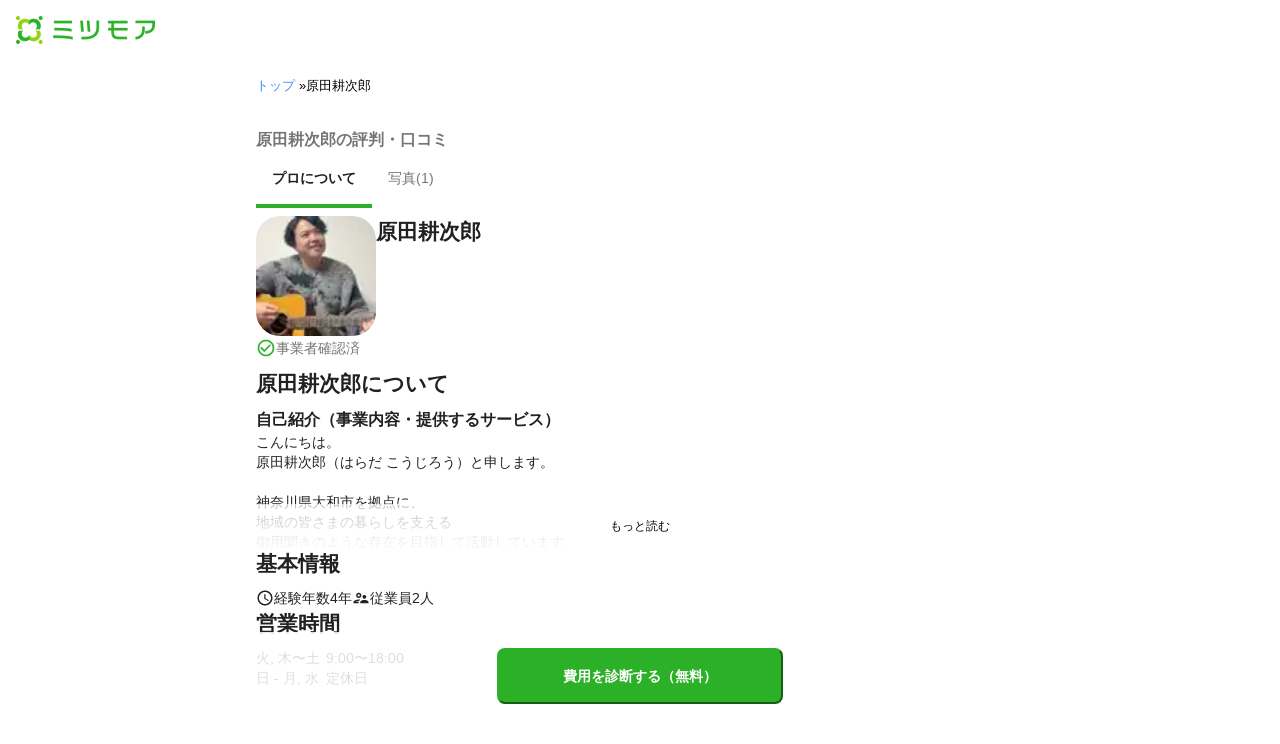

--- FILE ---
content_type: text/html; charset=utf-8
request_url: https://meetsmore.com/p/ZCojl02O81goyiCr
body_size: 21324
content:
<!DOCTYPE html><html lang="ja"><head><meta charSet="utf-8"/><script>
                 window.sentryOnLoad = function () {
                  Sentry.init({
                    debug: false,
                    sendDefaultPii: true,
                    release: "c3f077eec2b70e5e5a21a5b19a543316eddd024d",
                    integrations: [
                      Sentry.browserTracingIntegration(),
                    ],
                    tracePropagationTargets: [
                      "localhost",
                      "staging-meetsmore.com",
                      "meetsmore.com"
                    ],
                    tracesSampler: (samplingContext) => {
                      const sampleRates = {
                        assets: {
                          'resource.script': 0.0001,
                          'resource.css': 0.0001,
                          'resource.img': 0.0001,
                        },
                        domains: {
                          'googletagmanager': 0.01,
                        },
                        firstParty: {
                          production: 0.05,
                          staging: 0.0001,
                        },
                        thirdParty: 0.0001,
                      };

                      const operation = samplingContext.attributes?.['sentry.op'] || 'unknown';
                      const description = samplingContext.attributes?.['span.description'] || '';
                      const domain = samplingContext.attributes?.['span.domain'] || '';

                      if (description.includes('googletagmanager') || domain.includes('googletagmanager')) {
                        return sampleRates.domains['googletagmanager'];
                      }

                      const isProductionDomain = domain === 'meetsmore.com';
                      const isStagingDomain = domain.includes('staging-meetsmore.com');
                      const isFirstPartyDomain = isProductionDomain || isStagingDomain;

                      // Sample static assets
                      if (isFirstPartyDomain && sampleRates.assets[operation]) {
                        return sampleRates.assets[operation];
                      }

                      if (isFirstPartyDomain) {
                        if (isStagingDomain) {
                          return sampleRates.firstParty.staging;
                        }
                        return sampleRates.firstParty.production;
                      }

                      // Third-party requests
                      return sampleRates.thirdParty;
                    },
                    ignoreErrors: [
                      '*ct.pintrest.com*' // 3rd party error from ad partners, ignore
                    ],
                  })
                }
                </script><script src="https://js.sentry-cdn.com/b9f87a91c53d22d24cc9cd3c9637ec3d.min.js" crossorigin="anonymous"></script><meta http-equiv="X-UA-Compatible" content="IE=edge"/><meta name="robots" content="noarchive"/><meta name="viewport" content="width=device-width, initial-scale=1, user-scalable=no, minimum-scale=1"/><meta name="theme-color" content="#8fc320"/><meta name="revision-short-sha" content="&#x27;c3f077eec2b70e5e5a21a5b19a543316eddd024d&#x27;"/><link rel="canonical" href="https://meetsmore.com/p/ZCojl02O81goyiCr"/><link rel="icon" href="https://meetsmore.com/images/icon.png"/><link rel="manifest" href="https://meetsmore.com/manifest.json"/><link rel="apple-touch-icon" href="https://meetsmore.com/images/apple-touch-icon57.png" sizes="57x57"/><link rel="apple-touch-icon" href="https://meetsmore.com/images/apple-touch-icon60.png" sizes="60x60"/><link rel="apple-touch-icon" href="https://meetsmore.com/images/apple-touch-icon72.png" sizes="72x72"/><link rel="apple-touch-icon" href="https://meetsmore.com/images/apple-touch-icon76.png" sizes="76x76"/><link rel="apple-touch-icon" href="https://meetsmore.com/images/apple-touch-icon114.png" sizes="114x114"/><link rel="apple-touch-icon" href="https://meetsmore.com/images/apple-touch-icon120.png" sizes="120x120"/><link rel="apple-touch-icon" href="https://meetsmore.com/images/apple-touch-icon144.png" sizes="144x144"/><link rel="apple-touch-icon" href="https://meetsmore.com/images/apple-touch-icon152.png" sizes="152x152"/><link rel="apple-touch-icon" href="https://meetsmore.com/images/apple-touch-icon167.png" sizes="167x167"/><link rel="apple-touch-icon" href="https://meetsmore.com/images/apple-touch-icon180.png" sizes="180x180"/><link rel="apple-touch-startup-image" sizes="1125x2436" href="https://meetsmore.com/images/splash-1125x2436.png" media="(device-width: 375px) and (device-height: 812px) and (-webkit-device-pixel-ratio: 3)"/><link rel="apple-touch-startup-image" sizes="1242x2208" href="https://meetsmore.com/images/splash-1242x2208.png" media="(device-width: 414px) and (device-height: 736px) and (-webkit-device-pixel-ratio: 3)"/><link rel="apple-touch-startup-image" sizes="750x1334" href="https://meetsmore.com/images/splash-750x1334.png" media="(device-width: 375px) and (device-height: 667px) and (-webkit-device-pixel-ratio: 2)"/><link rel="apple-touch-startup-image" sizes="640x1136" href="https://meetsmore.com/images/splash-640x1136.png" media="(device-width: 320px) and (device-height: 568px) and (-webkit-device-pixel-ratio: 2)"/><meta name="apple-mobile-web-app-status-bar-style" content="default"/><meta name="apple-mobile-web-app-title" content="ミツモア"/><meta name="apple-mobile-web-app-capable" content="yes"/><meta http-equiv="x-dns-prefetch-control" content="on"/><meta http-equiv="last-modified" content="2026-01-22 18:43:13"/><link rel="dns-prefetch" href="//www.facebook.com"/><link rel="dns-prefetch" href="//connect.facebook.net"/><link rel="dns-prefetch" href="//www.google.co.jp"/><link rel="dns-prefetch" href="//www.google.com"/><link rel="dns-prefetch" href="//www.googletagmanager.com"/><link rel="dns-prefetch" href="//www.google-analytics.com"/><link rel="dns-prefetch" href="//d.line-scdn.net"/><link rel="preconnect" href="https://images.meetsmore.com"/><link rel="preload" as="font" href="https://images.meetsmore.com/webFont/la-solid-900-s.ttf" crossorigin="anonymous"/><link rel="preload" as="font" href="https://images.meetsmore.com/webFont/la-solid-900-s.woff" crossorigin="anonymous"/><script defer="" src="https://cdn-blocks.karte.io/d84d352274afddf4401c06c351b06bcf/builder.js"></script><style>@keyframes purun{0%,25%{transform:scale(1,1) translate(0,0)}4%{transform:scale(.9,.9) translate(0,3%)}8%{transform:scale(1.1,.8) translate(0,7%)}12%{transform:scale(.9,.9) translate(0,-7%)}18%{transform:scale(1.1,.9) translate(0,3%)}}*{margin:0;padding:0;box-sizing:border-box}body,html{width:100%;height:100%}html{background:#fff;touch-action:manipulation}body{font-family:-apple-system,BlinkMacSystemFont,"Helvetica Neue",HelveticaNeue,"Segoe UI","Yu Gothic M","游ゴシック Medium","Yu Gothic Medium","ヒラギノ角ゴ ProN W3","Hiragino Kaku Gothic ProN",メイリオ,Meiryo,sans-serif}@font-face{font-family:"Yu Gothic M";src:local("Yu Gothic Medium")}@font-face{font-family:"Yu Gothic M";src:local("Yu Gothic Bold");font-weight:700}:-webkit-autofill{box-shadow:0 0 0 1000px #fff inset;-webkit-box-shadow:0 0 0 1000px #fff inset}@supports (-webkit-touch-callout:none){.safari-full-height{height:-webkit-fill-available!important}}#a8sales{display:flex}.zipBoxRoot{background:#fff;max-width:500px;width:100%;margin:20px 0;padding:32px;border:thin solid #e0e0e0;border-radius:8px;z-index:10;box-shadow:0 4px 24px rgba(0,0,0,.25)}.zipBoxTitle{text-align:center;font-size:24px;font-weight:700;color:#212121;margin-bottom:20px}.zipBox{width:100%;display:flex;flex-direction:column;align-items:stretch;justify-content:center}.zipInput{flex:1 1 0;height:60px;padding:5px 15px;font-size:25px;max-width:none;min-height:60px;outline:0;border-radius:8px;border-width:2px;border-style:solid;border-color:#2bb028}.zipInput::placeholder{color:#9e9e9e;font-weight:700}.zipButtonWrap{position:relative}.zipButton{color:#fff;background-color:#2bb028;box-shadow:0 3px 1px -2px rgba(0,0,0,.2),0 2px 2px 0 rgba(0,0,0,.14),0 1px 5px 0 rgba(0,0,0,.12);border:0;margin-top:16px;width:100%;border-radius:8px;min-height:60px;font-size:24px;font-weight:700;padding:16px;white-space:nowrap;animation:purun 5s infinite;animation-delay:5s;cursor:pointer;display:flex;justify-content:center;align-items:center}.zipButtonText{white-space:normal;overflow-wrap:break-word;word-wrap:break-word;text-align:left}.zipExtraButton{color:#fff;background-color:#f49a16;margin-top:12px;width:100%;border-radius:8px;min-height:60px;font-size:24px;font-weight:700;padding:16px;display:flex;justify-content:center;align-items:center;cursor:pointer;text-decoration:none}.zipBoxArrowIcon{margin-left:10px;fill:#fff;width:1em;height:1em;font-size:32px;flex-shrink:0;user-select:none;display:inline-block}@media (min-width:0px) and (max-width:768px){.zipBoxRoot{max-width:400px;width:90%;margin:0 auto;padding:24px}.zipBoxTitle{margin-bottom:12px;font-size:20px}.zipInput{min-height:50px;height:50px;padding:3px 8px;font-size:15px}.zipButton{margin-top:12px;font-size:18px;min-height:50px;min-width:90px;padding:4px 12px}.zipBoxArrowIcon{margin-left:0}.zipExtraButton{font-size:18px;min-height:50px;padding:4px 12px}}</style><title>原田耕次郎の評判・口コミ | 神奈川県大和市 - ミツモア</title><meta name="keywords" content="神奈川県大和市深見台,原田耕次郎,不用品回収,車のタイヤ交換,草刈り・芝刈り,草むしり・草取り・除草,トイレクリーニング,家具組み立て代行サービス,便利屋,浮気調査・不倫調査の探偵・興信所,民泊・Airbnbの清掃,代行サービス,ゴミ屋敷の片付け・清掃,電球交換"/><meta name="description" content="こんにちは。
原田耕次郎（はらだ こうじろう）と申します。

神奈川県大和市を拠点に、
地域の皆さまの暮らしを支える
御用聞きのような存在を目指して活動しています。

日々の生活の中で、
「ちょっと誰かに手伝ってほしい」
「こんなこと、頼んでもいいのかな」
そう感じる場面は意外と多いものです。

買い物代行、家事やお掃除のお手伝い、
庭の芝刈りや草抜きなど、
暮らしの中の小さなお困りごとに、
一つひとつ真摯に向き合っています。

特別な資格は多くありませんが、
その分、人とのご縁を大切にし、
真心と誠実さを何よりも重視しています。

「頼んでよかった」
「またお願いしたい」
そう思っていただけるよう、
丁寧な対応を心がけています。

まずはご相談だけでも構いません。
どうぞお気軽にお声がけください。
よろしくお願い申し上げます。"/><meta property="og:type" content="article"/><meta property="og:url" content="https://meetsmore.com/p/ZCojl02O81goyiCr"/><meta property="og:title" content="原田耕次郎の評判・口コミ | 神奈川県大和市 - ミツモア"/><meta property="og:image" content="https://images.meetsmore.com/users/69438234012110b3271a9eb6.jpg?&amp;w=320&amp;h=320&amp;fit=crop&amp;auto=format,compress"/><meta property="og:image:width" content="320"/><meta property="og:image:height" content="320"/><meta property="og:description" content="こんにちは。
原田耕次郎（はらだ こうじろう）と申します。

神奈川県大和市を拠点に、
地域の皆さまの暮らしを支える
御用聞きのような存在を目指して活動しています。

日々の生活の中で、
「ちょっと誰かに手伝ってほしい」
「こんなこと、頼んでもいいのかな」
そう感じる場面は意外と多いものです。

買い物代行、家事やお掃除のお手伝い、
庭の芝刈りや草抜きなど、
暮らしの中の小さなお困りごとに、
一つひとつ真摯に向き合っています。

特別な資格は多くありませんが、
その分、人とのご縁を大切にし、
真心と誠実さを何よりも重視しています。

「頼んでよかった」
「またお願いしたい」
そう思っていただけるよう、
丁寧な対応を心がけています。

まずはご相談だけでも構いません。
どうぞお気軽にお声がけください。
よろしくお願い申し上げます。"/><meta property="fb:app_id" content="1871580089750644"/><meta property="article:publisher" content="https://www.facebook.com/meetsmore/"/><meta name="twitter:site" content="@meetsmore"/><meta name="twitter:url" content="https://meetsmore.com/p/ZCojl02O81goyiCr"/><meta name="twitter:card" content="summary"/><meta name="twitter:title" content="原田耕次郎の評判・口コミ | 神奈川県大和市 - ミツモア"/><meta name="twitter:description" content="こんにちは。
原田耕次郎（はらだ こうじろう）と申します。

神奈川県大和市を拠点に、
地域の皆さまの暮らしを支える
御用聞きのような存在を目指して活動しています。

日々の生活の中で、
「ちょっと誰かに手伝ってほしい」
「こんなこと、頼んでもいいのかな」
そう感じる場面は意外と多いものです。

買い物代行、家事やお掃除のお手伝い、
庭の芝刈りや草抜きなど、
暮らしの中の小さなお困りごとに、
一つひとつ真摯に向き合っています。

特別な資格は多くありませんが、
その分、人とのご縁を大切にし、
真心と誠実さを何よりも重視しています。

「頼んでよかった」
「またお願いしたい」
そう思っていただけるよう、
丁寧な対応を心がけています。

まずはご相談だけでも構いません。
どうぞお気軽にお声がけください。
よろしくお願い申し上げます。"/><meta name="twitter:image" content="https://images.meetsmore.com/users/69438234012110b3271a9eb6.jpg?&amp;w=320&amp;h=320&amp;fit=crop&amp;auto=format,compress"/><script type="application/ld+json">{"@context":"https://schema.org","@type":"LocalBusiness","name":"原田耕次郎の評判・口コミ | 神奈川県大和市 - ミツモア","description":"こんにちは。\n原田耕次郎（はらだ こうじろう）と申します。\n\n神奈川県大和市を拠点に、\n地域の皆さまの暮らしを支える\n御用聞きのような存在を目指して活動しています。\n\n日々の生活の中で、\n「ちょっと誰かに手伝ってほしい」\n「こんなこと、頼んでもいいのかな」\nそう感じる場面は意外と多いものです。\n\n買い物代行、家事やお掃除のお手伝い、\n庭の芝刈りや草抜きなど、\n暮らしの中の小さなお困りごとに、\n一つひとつ真摯に向き合っています。\n\n特別な資格は多くありませんが、\nその分、人とのご縁を大切にし、\n真心と誠実さを何よりも重視しています。\n\n「頼んでよかった」\n「またお願いしたい」\nそう思っていただけるよう、\n丁寧な対応を心がけています。\n\nまずはご相談だけでも構いません。\nどうぞお気軽にお声がけください。\nよろしくお願い申し上げます。","image":{"@type":"ImageObject","url":"https://images.meetsmore.com/users/69438234012110b3271a9eb6.jpg?&w=320&h=320&fit=crop&auto=format,compress","width":320,"height":320},"@id":"https://meetsmore.com/p/ZCojl02O81goyiCr","address":{"@type":"PostalAddress","addressCountry":"JP","postalCode":"242-0013","addressRegion":"神奈川県","addressLocality":"大和市"}}</script><link rel="preload" as="image" href="https://images.meetsmore.com/static/badge_800.png?auto=format,compress&amp;fit=max&amp;w=140"/><link rel="preload" as="image" href="https://images.meetsmore.com/static/logo.png?auto=format,compress&amp;fit=max&amp;w=278"/><style>#pageHeader{display:flex;position:relative;padding:16px;z-index:2}#meetsmoreLogo{width:139px;height:28px;position:relative}#pageBadge{position:absolute;top:24px;right:24px;width:92px;height:92px}@media (min-width:0px) and (max-width:768px){#pageBadge{top:8px;right:8px;width:70px;height:70px}}</style><script type="application/ld+json">{"@context":"https://schema.org","@type":"BreadcrumbList","itemListElement":[{"@type":"ListItem","position":1,"name":"トップ","item":"https://meetsmore.com"},{"@type":"ListItem","position":2,"name":"原田耕次郎","item":"https://meetsmore.com/p/ZCojl02O81goyiCr"}]}</script><meta name="next-head-count" content="65"/><link rel="preload" href="/mm-lp/_next/static/css/0fde8229b5da873c.css" as="style"/><link rel="stylesheet" href="/mm-lp/_next/static/css/0fde8229b5da873c.css" data-n-g=""/><noscript data-n-css=""></noscript><style>@font-face{font-family:"Line Awesome Icons";font-style:normal;font-weight:400;src:local("Line Awesome Icons"),url(https://images.meetsmore.com/webFont/la-solid-900-s.woff)format("woff"),url(https://images.meetsmore.com/webFont/la-solid-900-s.ttf)format("truetype");font-display:block}.starBase{width:100px;height:20px;font-size:1.3rem}.starBase::before{display:block;overflow:hidden;content:""}.reviewRatingBase,.reviewRatingOneStar{display:block;position:relative;white-space:nowrap}.reviewRatingBase::after,.reviewRatingBase::before{display:block;top:0;left:0;font-style:normal;position:absolute;font-family:"Line Awesome Icons"}.reviewRatingBase::before{color:#9e9e9e;content:""}.reviewRatingBase::after{color:#ffa000}.reviewRating-zero::after{content:""}.reviewRating-zeroHalf::after{content:""}.reviewRating-one::after{content:""}.reviewRating-oneHalf::after{content:""}.reviewRating-two::after{content:""}.reviewRating-twoHalf::after{content:""}.reviewRating-three::after{content:""}.reviewRating-threeHalf::after{content:""}.reviewRating-four::after{content:""}.reviewRating-fourHalf::after{content:""}.reviewRating-five::after{content:""}.reviewRatingOneStar::before{display:block;top:0;left:0;font-style:normal;position:absolute;color:#ffa000;font-family:"Line Awesome Icons";content:""}ol,ul{margin:.5em 0 .5em 2em;line-height:1.8}a{text-decoration:none;color:#448aff;cursor:pointer}a:hover{opacity:.9}.innerHtml ul{margin:.75em}.innerHtml li{list-style-type:none;position:relative;padding-left:1em}.entry-content>ul>li:before,.innerHtml li:before{border-radius:50%;width:5px;height:5px;display:block;position:absolute;left:0;top:.6em;content:"";background:#8fc320}.entry-content h1,.entry-content h2,.entry-content h3,.entry-content h4,.entry-content h5,.entry-content h6{font-weight:700;line-height:1.2;color:#000c15}.entry-content h1,.entry-content h2{font-size:26px;margin-bottom:18px}.entry-content h2{border-left:5px solid #8fc320;background:#e5e5e5;padding:12px 8px 12px 12px;font-size:22px}.entry-content h3{font-size:20px;padding-bottom:6px;border-bottom:2px solid #8fc320;margin-bottom:12px}.entry-content h4{font-size:18px;margin-bottom:10px}@media (max-width:599.95px){.entry-content h1{font-size:24px}.entry-content h2{font-size:20px}.entry-content h3{font-size:18px}.entry-content h4,.entry-content p{font-size:16px}}.entry-content p{line-height:1.8;font-size:16px;word-wrap:break-word}.entry-content ol,.entry-content p{margin-bottom:24px}.entry-content ul{margin:8px 0 24px 16px;padding-left:16px}.entry-content span{line-height:1.6}.entry-content>ul>li{margin-bottom:8px;list-style-type:none;position:relative;padding-left:16px}.entry-content blockquote{position:relative;display:block;margin-bottom:40px;padding:24px 48px;border:2px solid #e2e5e8;quotes:"“""";font-size:16px}.entry-content blockquote:before{position:absolute;top:0;left:10px;content:open-quote;font-size:80px;color:#e2e5e8}.entry-content blockquote p:last-of-type{margin-bottom:0}.entry-content div.medium-editor-scroll-x,.table-content{overflow-x:auto}.table-content{margin:20px auto 40px}.entry-content table,table.medium-editor-table{width:100%;max-width:100%;display:block;overflow-x:auto}.entry-content table>tbody,table.medium-editor-table>tbody{width:100%;max-width:700px;display:table;background:#fff;border-collapse:collapse;border:1px solid #e0e0e0}.entry-content table,.markdown dd{margin-bottom:16px}.entry-content table tr:nth-child(even){background:#f3f3f3}table.medium-editor-table tr:nth-child(even){border:1px solid #e0e0e0}table.medium-editor-table td:first-child{background:#f3f3f3;font-weight:700}.entry-content table td,.entry-content table th,table.medium-editor-table td,table.medium-editor-table th{min-width:100px;padding:4px 8px;border-color:#e0e0e0;border-width:0 1px 0 0;border-style:solid}.entry-content table tr:before,table.medium-editor-table tr:before{display:block;float:left;height:48px;content:""}img.medium-image{width:100%}.entry-content .wp-caption,.entry-content embed,.entry-content iframe,.entry-content img,.entry-content object,.entry-content video{max-width:100%}.entry-content img{height:auto}.entry-content .aligncenter,.entry-content img.centered{display:block;margin:0 auto 24px;text-align:center}.wp-caption-text{font-size:14px;font-weight:700;margin:0;text-align:center}.entry-content .su-table1{border:0;border-collapse:separate;text-align:center}.entry-content .su-table1 td,.entry-content .su-table1 th{background:#e0e0e0;border-radius:5px;border:0}.entry-content .su-table1 .row-1 .column-1{background:0 0}.entry-content .su-table1 tr.row-1 td,.entry-content .su-table1 tr.row-1 th{font-weight:700;background:#b2d8f6}.entry-content .su-table1 td.column-1{font-weight:700;background:#1180cc;color:#fff}.box1{padding:.5em 1em;margin:2em 0;border:solid 3px #eee}.box1 p{margin:0;padding:0}.green{color:#9dc138;font-weight:700}.highlight{background:linear-gradient(transparent 0,#e4ebc7 0)}.markdown h1{text-align:center}.markdown h2{border-bottom:2px solid #8fc320;margin:32px 0 16px}.markdown h3{margin:32px 16px 16px}.markdown p{margin:16px}.markdown ol li,.markdown ul li{margin:8px}.markdown dl{padding-left:32px}.highlight,.markdown dt{font-weight:700}.markdown footer{margin-top:64px;text-align:right}.markdown table.medium-editor-table{margin:20px auto}.markdown table.medium-editor-table td:first-child{background:0 0;font-weight:400}</style><style id="__jsx-b9016ee5b72b9edc">.profile-nav-container .profile-nav-item-wrapper .nav-item-border{width:100%;height:4px;background-color:transparent}.profile-nav-container .profile-nav-item-wrapper input:checked+label{color:#212121;font-weight:bold}.profile-nav-container .profile-nav-item-wrapper input:checked+label a{color:inherit}.profile-nav-container .profile-nav-item-wrapper input:checked+label .nav-item-border{background-color:#2bb028}</style></head><body><div id="__next"><div class="border-b"><div id="pageHeader"><a href="https://meetsmore.com" id="meetsmoreLogo" class="relative w-[139px] h-[28px]"><img src="https://images.meetsmore.com/static/logo.png?auto=format,compress&amp;fit=max&amp;w=278" alt="ミツモア" width="139" height="28" decoding="async"/></a></div></div><div class="hidden md:contents"><div><div class="px-md md:px-lg py-md"><div class="mx-auto block max-w-screen-md"><nav><ol class="text-xs flex flex-wrap m-0 list-none"><li><a href="https://meetsmore.com">トップ</a><span> » </span></li><li>原田耕次郎</li></ol></nav></div></div></div></div><form method="GET" action="https://meetsmore.com/start/services/unwanted-item-pick-up"><input type="hidden" name="modal" value="true"/><input type="hidden" name="specialSent" value="642a23974d8ef35828ca20ab"/><input type="hidden" name="noSimilarSelect" value="true"/><div class="" id="profile-content-wrap"><nav class="bg-background-white px-sm md:px-md py-md sticky top-0 pb-0" style="z-index:11"><div class=""><div class="mx-auto block max-w-screen-md"><div class="border-b"><h1 class="text-balance text-base text-foreground-secondary font-bold"><span class="jsx-b9016ee5b72b9edc">原田耕次郎の評判・口コミ</span></h1><div class="text-sm text-foreground-secondary flex profile-nav-container"><div class="profile-nav-item-wrapper"><input type="radio" name="profile-nav-select" id="profile-nav-about" class="hidden profile-nav-button" value="about"/><label for="profile-nav-about" class="block cursor-pointer" role="presentation"><a href="#about" class="text-inherit hover:text-black block"><div class="p-md">プロについて</div><div class="nav-item-border"></div></a></label></div><div class="profile-nav-item-wrapper"><input type="radio" name="profile-nav-select" id="profile-nav-media" class="hidden profile-nav-button" value="media"/><label for="profile-nav-media" class="block cursor-pointer" role="presentation"><a href="#media" class="text-inherit hover:text-black block"><div class="p-md">写真(<!-- -->1<!-- -->)</div><div class="nav-item-border"></div></a></label></div></div></div></div></div></nav><main class="bg-background-white px-md"><div class="mx-auto block max-w-screen-md"><div class="flex flex-col gap-2xl" id="main-profile-sections"><section id="summary" class="scroll-m-28 border-b pb-sm mt-sm"><div class="flex flex-row items-center md:items-start gap-md"><figure class="flex flex-col gap-sm"><style data-emotion="css hvfyv1">.css-hvfyv1{border-radius:20%;}.css-hvfyv1 .MuiAvatar-img{border-radius:17%;}</style><style data-emotion="css 404y72">.css-404y72{position:relative;display:-webkit-box;display:-webkit-flex;display:-ms-flexbox;display:flex;-webkit-align-items:center;-webkit-box-align:center;-ms-flex-align:center;align-items:center;-webkit-box-pack:center;-ms-flex-pack:center;-webkit-justify-content:center;justify-content:center;-webkit-flex-shrink:0;-ms-flex-negative:0;flex-shrink:0;width:40px;height:40px;font-family:"Roboto","Helvetica","Arial",sans-serif;font-size:1.25rem;line-height:1;border-radius:50%;overflow:hidden;-webkit-user-select:none;-moz-user-select:none;-ms-user-select:none;user-select:none;border-radius:20%;}.css-404y72 .MuiAvatar-img{border-radius:17%;}</style><div class="MuiAvatar-root MuiAvatar-circular css-404y72" style="width:120px;height:120px"><style data-emotion="css 1hy9t21">.css-1hy9t21{width:100%;height:100%;text-align:center;object-fit:cover;color:transparent;text-indent:10000px;}</style><img alt="原田耕次郎" src="https://images.meetsmore.com/users/69438234012110b3271a9eb6.jpg?&amp;w=80&amp;h=80&amp;fit=crop&amp;auto=format,compress" width="80" height="80" loading="lazy" class="MuiAvatar-img css-1hy9t21"/></div><p class="text-sm text-brand flex items-center gap-sm"><style data-emotion="css vubbuv">.css-vubbuv{-webkit-user-select:none;-moz-user-select:none;-ms-user-select:none;user-select:none;width:1em;height:1em;display:inline-block;fill:currentColor;-webkit-flex-shrink:0;-ms-flex-negative:0;flex-shrink:0;-webkit-transition:fill 200ms cubic-bezier(0.4, 0, 0.2, 1) 0ms;transition:fill 200ms cubic-bezier(0.4, 0, 0.2, 1) 0ms;font-size:1.5rem;}</style><svg class="MuiSvgIcon-root MuiSvgIcon-fontSizeMedium css-vubbuv" focusable="false" aria-hidden="true" viewBox="0 0 24 24" data-testid="CheckCircleOutlineIcon" style="width:20px"><path d="M16.59 7.58 10 14.17l-3.59-3.58L5 12l5 5 8-8zM12 2C6.48 2 2 6.48 2 12s4.48 10 10 10 10-4.48 10-10S17.52 2 12 2m0 18c-4.42 0-8-3.58-8-8s3.58-8 8-8 8 3.58 8 8-3.58 8-8 8"></path></svg><span class="text-foreground-secondary flex flex-wrap">事業者確認済</span></p></figure><div class="flex flex-col"><div class="flex flex-col items-start gap-xs"><h3 class="text-balance text-h4 text-foreground font-bold">原田耕次郎</h3></div></div></div></section><section id="about" class="scroll-m-28"><div class="flex flex-col"><section class="text-foreground flex flex-col gap-md"><article class="text-sm whitespace-pre-wrap break-all"><h2 class="text-balance text-h4 text-foreground mb-sm font-bold">原田耕次郎について</h2><style data-emotion="css 1cmt8kc">.css-1cmt8kc{position:relative;}.css-1cmt8kc label{z-index:10;cursor:pointer;text-align:center;font-size:12px;position:absolute;bottom:0;padding:12px;width:100%;background:linear-gradient(to bottom, rgba(255, 255, 255, 0.7) 0%, rgba(255, 255, 255, 0.95) 90%);}.css-1cmt8kc label.grey{background:linear-gradient(to bottom, rgba(245, 245, 245, 0.7) 0%, rgba(245, 245, 245, 0.95) 90%);}.css-1cmt8kc label.darkGrey{background:#eeeeee;}.css-1cmt8kc label.white{background:#ffffff;}.css-1cmt8kc label.shrink{padding:0;}.css-1cmt8kc label.right{right:0;width:auto;padding-left:4px;}.css-1cmt8kc label.center{margin-top:4px;left:0;}.css-1cmt8kc label.fontNormal{font-size:14px;}.css-1cmt8kc label.fontMiddle{font-size:16px;}.css-1cmt8kc label:after{content:"もっと読む";color:#000;width:18.75rem;border-radius:20px;display:inline;background:transparent;}.css-1cmt8kc input{display:none;}.css-1cmt8kc>div{overflow:hidden;word-break:break-all;height:140px;}@media (max-width:767.95px){.css-1cmt8kc>div{height:140px;}}.css-1cmt8kc input:checked~div{min-height:140px;height:auto;}@media (max-width:767.95px){.css-1cmt8kc input:checked~div{min-height:140px;}}.css-1cmt8kc input:checked~label{display:none;background:inherit;position:relative;}.css-1cmt8kc input:checked~label.right{text-align:right;}.css-1cmt8kc input:checked~label.center{left:0;}.css-1cmt8kc input:checked~label:after{content:"表示を減らす";color:#000;background:transparent;}.css-1cmt8kc input:checked~div .open-hidden{display:none;}.css-1cmt8kc input:not(:checked)~div .open-hidden{display:-webkit-box;display:-webkit-flex;display:-ms-flexbox;display:flex;}.css-1cmt8kc input:checked~div .close-hidden{display:-webkit-box;display:-webkit-flex;display:-ms-flexbox;display:flex;}.css-1cmt8kc input:not(:checked)~div .close-hidden{display:none;}.css-1cmt8kc input:checked~div .rich-review-text{height:100%;min-height:80px;overflow:inherit;text-overflow:inherit;display:inherit;-webkit-box-orient:inherit;-webkit-line-clamp:inherit;}.css-1cmt8kc input:not(:checked)~div .rich-review-text{overflow:hidden;text-overflow:ellipsis;display:-webkit-box;-webkit-box-orient:vertical;-webkit-line-clamp:4;}.css-1cmt8kc .pickup-review input:checked~div .pickup-review-top{display:none;}.css-1cmt8kc .pickup-review input:checked~div .pickup-review-bottom{display:block;}.css-1cmt8kc .pickup-review input:not(:checked)~div .pickup-review-bottom{display:none;}.css-1cmt8kc .pickup-review label{right:-1px;width:86px;padding-left:4px;}.css-1cmt8kc .pickup-review input:checked~label{text-align:right;width:auto;padding-top:5px;}</style><div class="css-1cmt8kc"><input id="readMoreIntroductionText" type="checkbox"/><div><div class="flex flex-col gap-md"><div><h3 class="text-balance text-base text-foreground font-bold">自己紹介（事業内容・提供するサービス）</h3><p>こんにちは。
原田耕次郎（はらだ こうじろう）と申します。

神奈川県大和市を拠点に、
地域の皆さまの暮らしを支える
御用聞きのような存在を目指して活動しています。

日々の生活の中で、
「ちょっと誰かに手伝ってほしい」
「こんなこと、頼んでもいいのかな」
そう感じる場面は意外と多いものです。

買い物代行、家事やお掃除のお手伝い、
庭の芝刈りや草抜きなど、
暮らしの中の小さなお困りごとに、
一つひとつ真摯に向き合っています。

特別な資格は多くありませんが、
その分、人とのご縁を大切にし、
真心と誠実さを何よりも重視しています。

「頼んでよかった」
「またお願いしたい」
そう思っていただけるよう、
丁寧な対応を心がけています。

まずはご相談だけでも構いません。
どうぞお気軽にお声がけください。
よろしくお願い申し上げます。</p></div><div><h3 class="text-balance text-base text-foreground font-bold">これまでの実績</h3><p>委託配送、買い物代行、家事代行・お掃除など、
個人としてさまざまなお仕事をお受けしています。

また、お庭の芝刈りや草抜きなど、
屋外作業のお手伝いも可能です。

「これもお願いできるかな？」
という内容でも構いません。
まずはお気軽にご相談ください。

資格は普通自動車免許のみとなりますが、
その分、柔軟な対応と真心を大切にしています。
時間外のご相談についても、可能な範囲で対応いたします。

一つひとつのお仕事を丁寧に、
安心してお任せいただけるよう心がけています。
どうぞよろしくお願いいたします。</p></div><div><h3 class="text-balance text-base text-foreground font-bold">アピールポイント</h3><p>日々の暮らしの中で
「ちょっと手が足りないな」
「誰かに助けてほしいな」
そんなときは、どうぞお気軽にご相談ください。

買い物代行をはじめ、電球交換、家具の配置替え、
簡単なお庭のお掃除など、
小さなご用事から暮らしに役立つお手伝いまで、
一つひとつ丁寧に対応いたします。

家事や育児でお忙しい方、
外出が難しいご高齢の方にも、
安心してご利用いただけるよう心がけています。

「頼んでよかった」と思っていただけるよう、
お仕事一件一件を大切に、心を込めてお手伝いします。

また、ご希望の方には
呼吸を使った簡単な健康法や、
声の出し方・歌い方のアドバイスも可能です。

皆さまの毎日が、少しでも楽に、
そして明るくなるお手伝いができれば嬉しいです。</p></div></div></div><label for="readMoreIntroductionText" class="css-0"></label></div></article></section></div></section><section><div class="flex flex-col"><section class="text-foreground flex flex-col gap-md"><article class="text-sm"><h2 class="text-balance text-h4 text-foreground mb-sm font-bold">基本情報</h2><div class="flex items-center gap-md"><p class="flex flex-wrap items-center gap-sm"><span class="text-lg flex"><style data-emotion="css 1cw4hi4">.css-1cw4hi4{-webkit-user-select:none;-moz-user-select:none;-ms-user-select:none;user-select:none;width:1em;height:1em;display:inline-block;fill:currentColor;-webkit-flex-shrink:0;-ms-flex-negative:0;flex-shrink:0;-webkit-transition:fill 200ms cubic-bezier(0.4, 0, 0.2, 1) 0ms;transition:fill 200ms cubic-bezier(0.4, 0, 0.2, 1) 0ms;font-size:inherit;}</style><svg class="MuiSvgIcon-root MuiSvgIcon-fontSizeInherit css-1cw4hi4" focusable="false" aria-hidden="true" viewBox="0 0 24 24" data-testid="ScheduleIcon"><path d="M11.99 2C6.47 2 2 6.48 2 12s4.47 10 9.99 10C17.52 22 22 17.52 22 12S17.52 2 11.99 2M12 20c-4.42 0-8-3.58-8-8s3.58-8 8-8 8 3.58 8 8-3.58 8-8 8"></path><path d="M12.5 7H11v6l5.25 3.15.75-1.23-4.5-2.67z"></path></svg></span><span>経験年数<!-- -->4<!-- -->年</span></p><p class="flex flex-wrap items-center gap-sm"><span class="text-lg flex"><style data-emotion="css 1cw4hi4">.css-1cw4hi4{-webkit-user-select:none;-moz-user-select:none;-ms-user-select:none;user-select:none;width:1em;height:1em;display:inline-block;fill:currentColor;-webkit-flex-shrink:0;-ms-flex-negative:0;flex-shrink:0;-webkit-transition:fill 200ms cubic-bezier(0.4, 0, 0.2, 1) 0ms;transition:fill 200ms cubic-bezier(0.4, 0, 0.2, 1) 0ms;font-size:inherit;}</style><svg class="MuiSvgIcon-root MuiSvgIcon-fontSizeInherit css-1cw4hi4" focusable="false" aria-hidden="true" viewBox="0 0 24 24" data-testid="SupervisorAccountOutlinedIcon"><path d="M9 12c1.93 0 3.5-1.57 3.5-3.5S10.93 5 9 5 5.5 6.57 5.5 8.5 7.07 12 9 12m0-5c.83 0 1.5.67 1.5 1.5S9.83 10 9 10s-1.5-.67-1.5-1.5S8.17 7 9 7m.05 10H4.77c.99-.5 2.7-1 4.23-1 .11 0 .23.01.34.01.34-.73.93-1.33 1.64-1.81-.73-.13-1.42-.2-1.98-.2-2.34 0-7 1.17-7 3.5V19h7v-1.5c0-.17.02-.34.05-.5m7.45-2.5c-1.84 0-5.5 1.01-5.5 3V19h11v-1.5c0-1.99-3.66-3-5.5-3m1.21-1.82c.76-.43 1.29-1.24 1.29-2.18C19 9.12 17.88 8 16.5 8S14 9.12 14 10.5c0 .94.53 1.75 1.29 2.18.36.2.77.32 1.21.32s.85-.12 1.21-.32"></path></svg></span><span>従業員<!-- -->2<!-- -->人</span></p></div></article><article class="text-sm"><h2 class="text-balance text-h4 text-foreground mb-sm font-bold">営業時間</h2><div class="flex flex-col items-start"><div class="flex gap-md"><p style="min-width:5em">火, 木〜土</p><p>9<!-- -->:00〜<!-- -->18<!-- -->:00</p></div><div class="flex gap-md"><p style="min-width:5em">日 - 月, 水</p><p>定休日</p></div></div></article></section><nav class="py-xl flex justify-around"><button class="border-2 rounded-md w-auto font-bold disabled:bg-[#888] disabled:border-[#888] disabled:cursor-not-allowed py-2 md:py-4 px-16 bg-brand text-white text-xs md:text-sm border-brand" type="submit">費用を診断する（無料）</button></nav></div></section><section id="job-details" class="scroll-m-28"><h2 class="text-balance text-h4 text-foreground mb-sm font-bold">サービス内容・特徴</h2><article class="flex flex-col gap-md"><div class="flex flex-col gap-xs"><div class="flex flex-wrap gap-sm"><div class="bg-background-gray text-foreground px-sm py-xs" style="border-radius:0.25em"><small>ダブルサイズのベッドフレーム回収</small></div></div></div></article></section><section id="media" class="scroll-m-28"><h2 class="text-balance text-h4 text-foreground mb-sm font-bold">写真と動画</h2><h4 class="text-balance text-lg text-foreground font-bold"><small style="font-weight:normal">写真1件と動画0件</small></h4><div class="py-sm flex flex-wrap gap-sm" id="media-list_ZCojl02O81goyiCr" data-media-list-type="profile"><a class="relative flex-1 overflow-hidden rounded-sm hover:opacity-80 before:block before:pt-[100%]" href="/p/ZCojl02O81goyiCr#media-list_ZCojl02O81goyiCr.0"><img alt="原田耕次郎" src="https://images.meetsmore.com/media/642a255cfd556872853d4523.jpg?1680485852123&amp;w=320&amp;h=320&amp;fit=crop&amp;auto=format,compress" class="absolute w-full h-full inset-0 object-cover" width="100" height="100" loading="lazy" decoding="async"/></a><div class="flex-1 invisible"></div><div class="flex-1 invisible"></div></div></section><section><h2 class="text-balance text-h4 text-foreground mb-sm font-bold">便利屋のおすすめ記事</h2><nav class="grid grid-cols-1 md:grid-cols-3 lg:grid-cols-4 gap-md col-span-auto"><div class="border border-inherit rounded-sm shadow-xs flex flex-col overflow-hidden"><a href="https://meetsmore.com/services/unwanted-item-pick-up/media/268808" class="flex-1 cursor-pointer hover:opacity-80 flex flex-col"><div class="flex flex-row md:flex-col flex-1"><figure class="h-[150px] sm:h-[132px] lg:h-[100px] basis-[35%] md:basis-auto"><img class="block w-full h-full object-cover" alt="不用品回収の料金相場レポート｜12月実績データから見る品目別価格と見積もり実態" src="https://images.meetsmore.com/wp/2026/01/souba_thumbnail_unwanted-item-pick-up12_mm.png?auto=compress%2Cformat&amp;fit=scale&amp;h=169&amp;ixlib=php-1.2.1&amp;w=300&amp;wpsize=medium" loading="lazy" decoding="async"/></figure><article class="px-sm py-sm basis-[65%] md:basis-auto"><p class="text-pretty text-xs text-foreground-secondary leading-normal"><time dateTime="2026-01-13" class="text-[0.9em]">2026年01月13日</time></p><h4 class="text-balance text-base text-foreground font-bold"><small>不用品回収の料金相場レポート｜12月実績データから見る品目別価格と見積もり実態</small></h4></article></div></a></div><div class="border border-inherit rounded-sm shadow-xs flex flex-col overflow-hidden"><a href="https://meetsmore.com/services/unwanted-item-pick-up/media/266135" class="flex-1 cursor-pointer hover:opacity-80 flex flex-col"><div class="flex flex-row md:flex-col flex-1"><figure class="h-[150px] sm:h-[132px] lg:h-[100px] basis-[35%] md:basis-auto"><img class="block w-full h-full object-cover" alt="不用品回収の料金相場レポート｜10月実績データから見る品目別価格と見積もり実態" src="https://images.meetsmore.com/wp/2025/11/souba_thumbnail_unwanted-item-pick-up10_mm.png?auto=compress%2Cformat&amp;fit=scale&amp;h=169&amp;ixlib=php-1.2.1&amp;w=300&amp;wpsize=medium" loading="lazy" decoding="async"/></figure><article class="px-sm py-sm basis-[65%] md:basis-auto"><p class="text-pretty text-xs text-foreground-secondary leading-normal"><time dateTime="2025-11-05" class="text-[0.9em]">2025年11月05日</time></p><h4 class="text-balance text-base text-foreground font-bold"><small>不用品回収の料金相場レポート｜10月実績データから見る品目別価格と見積もり実態</small></h4></article></div></a></div><div class="border border-inherit rounded-sm shadow-xs flex flex-col overflow-hidden"><a href="https://meetsmore.com/services/unwanted-item-pick-up/media/265362" class="flex-1 cursor-pointer hover:opacity-80 flex flex-col"><div class="flex flex-row md:flex-col flex-1"><figure class="h-[150px] sm:h-[132px] lg:h-[100px] basis-[35%] md:basis-auto"><img class="block w-full h-full object-cover" alt="不用品回収の料金相場レポート｜9月実績データから見る品目別価格と見積もり実態" src="https://images.meetsmore.com/wp/2025/10/5dSYfT6U-souba_thumbnail_unwanted-item-pick-up_mm.png?auto=compress%2Cformat&amp;fit=scale&amp;h=169&amp;ixlib=php-1.2.1&amp;w=300&amp;wpsize=medium" loading="lazy" decoding="async"/></figure><article class="px-sm py-sm basis-[65%] md:basis-auto"><p class="text-pretty text-xs text-foreground-secondary leading-normal"><time dateTime="2025-10-03" class="text-[0.9em]">2025年10月03日</time></p><h4 class="text-balance text-base text-foreground font-bold"><small>不用品回収の料金相場レポート｜9月実績データから見る品目別価格と見積もり実態</small></h4></article></div></a></div><div class="border border-inherit rounded-sm shadow-xs flex flex-col overflow-hidden"><a href="https://meetsmore.com/services/unwanted-item-pick-up/media/130537" class="flex-1 cursor-pointer hover:opacity-80 flex flex-col"><div class="flex flex-row md:flex-col flex-1"><figure class="h-[150px] sm:h-[132px] lg:h-[100px] basis-[35%] md:basis-auto"><img class="block w-full h-full object-cover" alt="粗大ゴミの無料回収は可能？おすすめの処分方法7選と費用相場" src="https://images.meetsmore.com/wp/2021/12/pixta_72011015_M.jpg?auto=compress%2Cformat&amp;fit=scale&amp;h=177&amp;ixlib=php-1.2.1&amp;w=300&amp;wpsize=medium" loading="lazy" decoding="async"/></figure><article class="px-sm py-sm basis-[65%] md:basis-auto"><p class="text-pretty text-xs text-foreground-secondary leading-normal"><time dateTime="2022-06-13" class="text-[0.9em]">2022年06月13日</time></p><h4 class="text-balance text-base text-foreground font-bold"><small>粗大ゴミの無料回収は可能？おすすめの処分方法7選と費用相場</small></h4></article></div></a></div></nav></section></div></div></main></div><nav class="px-sm py-md flex justify-around sticky bottom-0 right-0 left-0" style="background-color:rgba(255,255,255,0.85);z-index:100"><button class="border-2 rounded-md w-auto font-bold disabled:bg-[#888] disabled:border-[#888] disabled:cursor-not-allowed py-2 md:py-4 px-16 bg-brand text-white text-xs md:text-sm border-brand" type="submit">費用を診断する（無料）</button></nav></form><div class="contents md:hidden"><div class="bg-background-gray"><div><div class="px-md md:px-lg py-md"><div class="mx-auto block max-w-container"><nav><ol class="text-xs flex flex-wrap m-0 list-none"><li><a href="https://meetsmore.com">トップ</a><span> » </span></li><li>原田耕次郎</li></ol></nav></div></div></div></div></div><script defer="">
// A/Bテストのバケット値を事前に設定（エラーがあってもGTMには影響しない）
(function() {
  try {
    window.dataLayer = window.dataLayer || [];
    var bucketMatch = document.cookie.match(/z_mm_bucket=(\d)/);
    if (bucketMatch && bucketMatch[1]) {
      window.dataLayer.push({'z_mm_bucket': bucketMatch[1]});
    }
  } catch(e) {
    // エラーをログに記録するが、処理は継続
    if (typeof console !== 'undefined' && console.warn) {
      console.warn('z_mm_bucket tracking error:', e);
    }
  }
})();

// GTMの初期化
(function(w,d,s,l,i){w[l]=w[l]||[];w[l].push({'gtm.start':
new Date().getTime(),event:'gtm.js'});var f=d.getElementsByTagName(s)[0],
j=d.createElement(s),dl=l!='dataLayer'?'&l='+l:'';j.async=true;j.src=
'https://www.googletagmanager.com/gtm.js?id='+i+dl;f.parentNode.insertBefore(j,f);
})(window,document,'script','dataLayer','GTM-TCSWPPJ');
</script><script defer="">;(function s(e,t){e&&(e.dataLayer=e.dataLayer||[],r("js",new Date),r("config",`${t}`),e.onload=function(){let e=document.querySelectorAll('[data-ga="true"]');for(let a=0;a<e.length;++a){var t=e[a];t.addEventListener("click",function(){let e=t.getAttribute("data-ga-action"),a=t.getAttribute("data-ga-category"),i=t.getAttribute("data-ga-label");e&&r("event",e,{event_category:a,event_label:i})})}});function r(){e.dataLayer.push(arguments)}})(window, 'UA-97635974-1')</script><script defer="">;(function s(e,t){e&&(e.dataLayer=e.dataLayer||[],r("js",new Date),r("config",`${t}`),e.onload=function(){let e=document.querySelectorAll('[data-ga="true"]');for(let a=0;a<e.length;++a){var t=e[a];t.addEventListener("click",function(){let e=t.getAttribute("data-ga-action"),a=t.getAttribute("data-ga-category"),i=t.getAttribute("data-ga-label");e&&r("event",e,{event_category:a,event_label:i})})}});function r(){e.dataLayer.push(arguments)}})(window, 'UA-97635974-8')</script><script defer="">;(function s(e,t){e&&(e.dataLayer=e.dataLayer||[],r("js",new Date),r("config",`${t}`),e.onload=function(){let e=document.querySelectorAll('[data-ga="true"]');for(let a=0;a<e.length;++a){var t=e[a];t.addEventListener("click",function(){let e=t.getAttribute("data-ga-action"),a=t.getAttribute("data-ga-category"),i=t.getAttribute("data-ga-label");e&&r("event",e,{event_category:a,event_label:i})})}});function r(){e.dataLayer.push(arguments)}})(window, 'G-G7XTX3DYQ')</script><script defer="">;(function s(e,t){e&&(e.dataLayer=e.dataLayer||[],r("js",new Date),r("config",`${t}`),e.onload=function(){let e=document.querySelectorAll('[data-ga="true"]');for(let a=0;a<e.length;++a){var t=e[a];t.addEventListener("click",function(){let e=t.getAttribute("data-ga-action"),a=t.getAttribute("data-ga-category"),i=t.getAttribute("data-ga-label");e&&r("event",e,{event_category:a,event_label:i})})}});function r(){e.dataLayer.push(arguments)}})(window, 'G-9K1NG9K33D')</script><script>(function i(){function e(){let e=document.querySelectorAll(".profile-nav-button");if(0===e.length)return;let t=new Map;function r(t){e.forEach(e=>{e.checked=e.value===t})}e.forEach(e=>{let r=e.value,n=document.getElementById(r);n&&t.set(r,n)}),e.forEach(e=>{e.addEventListener("click",e=>{let t=e.target;t?.value&&r(t.value)})});let n=null,i=new IntersectionObserver(e=>{let t=e.find(e=>e.isIntersecting);if(t){let e=t.target.id;e!==n&&(r(e),n=e)}},{root:null,rootMargin:"-20% 0px -70% 0px",threshold:0});t.forEach(e=>{i.observe(e)});let l=window.location.hash.substring(1);l&&t.has(l)?r(l):t.size>0&&r(Array.from(t.keys())[0])}"complete"===document.readyState?e():window.addEventListener("load",e)})()</script><footer class="bg-background-gray text-foreground py-lg md:py-xl pb-lg"><div class="px-md"><div class="mx-auto block max-w-screen-lg"><nav class="border-b py-lg flex flex-col-reverse md:flex-row gap-2xl mb-lg pt-0"><div class="py-md flex flex-col gap-xl pb-0"><a href="https://meetsmore.com" class="block w-[140px] h-[28px] mx-auto md:mx-0 mb-2"><img alt="ミツモアロゴ" src="https://images.meetsmore.com/static/logo.png?auto=format&amp;fit=max&amp;w=280" width="140" height="28" loading="lazy" decoding="async"/></a><div class="flex flex-col justify-center md:justify-start gap-md max-w-none md:max-w-[210px]"><p class="text-pretty text-sm leading-normal my-0"><a class="text-inherit hover:underline" href="https://company.meetsmore.com" target="_blank" rel="noreferrer">会社概要</a></p><p class="text-pretty text-sm leading-normal my-0"><a class="text-inherit hover:underline" href="https://company.meetsmore.com/?section=member" target="_blank" rel="noreferrer">経営チーム</a></p><p class="text-pretty text-sm leading-normal my-0"><a class="text-inherit hover:underline" href="https://corp.meetsmore.com" target="_blank" rel="noreferrer">採用情報</a></p><p class="text-pretty text-sm leading-normal my-0"><a class="text-inherit hover:underline" href="https://pro-one-cloud.com" target="_blank" rel="noreferrer">プロワン - 現場仕事のオールインワン業務支援システム</a></p></div><div class="flex justify-center md:justify-start gap-md"><a href="https://x.com/meetsmore" target="_blank" rel="noopener noreferrer"><img src="https://images.meetsmore.com/static/x-grey.png?auto=format&amp;fit=max&amp;w=48" width="24" height="24" alt="X" loading="lazy" decoding="async"/></a><a href="https://www.facebook.com/meetsmore" target="_blank" rel="noopener noreferrer"><img src="https://images.meetsmore.com/static/facebook-grey.png?auto=format&amp;fit=max&amp;w=48" width="24" height="24" alt="フェイスブック" loading="lazy" decoding="async"/></a></div><img class="block" src="https://images.meetsmore.com/static/isms-sgs.jpg?w=196&amp;h=114&amp;auto=format,compress" width="160" height="93" alt="ISMS/SGS認証" loading="lazy" decoding="async"/></div><div class="flex justify-center flex-1"><div class="flex flex-col md:flex-row gap-xl md:gap-2xl flex-1 max-w-none md:max-w-[580px]"><nav class="flex flex-col gap-lg flex-1"><p class="text-base flex flex-row md:flex-col font-bold my-0"><span>個人向け</span><span>人気カテゴリ</span></p><div class="flex flex-col gap-sm"><p class="text-pretty text-sm leading-loose my-0"><a class="text-inherit hover:underline" href="/services/air-conditioner-cleaning">エアコンクリーニング</a></p><p class="text-pretty text-sm leading-loose my-0"><a class="text-inherit hover:underline" href="/services/air-conditioner-installation">エアコン取り付け</a></p><p class="text-pretty text-sm leading-loose my-0"><a class="text-inherit hover:underline" href="/services/moving">引越し</a></p><p class="text-pretty text-sm leading-loose my-0"><a class="text-inherit hover:underline" href="/services/unwanted-item-pick-up">不用品回収</a></p><p class="text-pretty text-sm leading-loose my-0"><a class="text-inherit hover:underline" href="/services/tree-trimming">庭木の剪定</a></p><p class="text-pretty text-sm leading-loose my-0"><a class="text-inherit hover:underline" href="/services/tree-logging">庭木の伐採・抜根</a></p><p class="text-pretty text-sm leading-loose my-0"><a class="text-inherit hover:underline" href="/services/tv-antenna">テレビのアンテナ工事・取り付け</a></p><p class="text-pretty text-sm leading-loose my-0"><a class="text-inherit hover:underline" href="/services/wall-paper-exchange">壁紙・クロスの張り替え</a></p><p class="text-pretty text-sm leading-loose my-0"><a class="text-inherit hover:underline" href="/services/furniture-luggage-moving">家具・荷物の運搬</a></p><p class="text-pretty text-sm leading-loose my-0"><a class="text-inherit hover:underline" href="/services/cutting-grass">草刈り・芝刈り</a></p><p class="text-pretty text-sm leading-loose my-0"><a class="text-inherit hover:underline" href="/services/hoarding-cleanup">ゴミ屋敷の片付け・清掃</a></p><p class="text-pretty text-sm leading-loose my-0"><a class="text-inherit hover:underline" href="/services/door-exchange">ドア交換・修理</a></p><p class="text-pretty text-sm leading-loose my-0"><a class="text-inherit hover:underline" href="/services/lock-exchange">鍵交換・修理</a></p><p class="text-pretty text-sm leading-loose my-0"><a class="text-inherit hover:underline" href="/services/empty-room-cleaning">空室クリーニング</a></p><p class="text-pretty text-sm leading-loose my-0"><a class="text-inherit hover:underline" href="/t/tax-accountant">税理士</a></p><p class="text-pretty text-sm leading-loose my-0"><a class="text-inherit hover:underline" href="/services/tax-return-accountant">確定申告の税理士</a></p><p class="text-pretty text-sm leading-loose my-0"><a class="text-inherit hover:underline" href="/services/tax-accountant">顧問税理士</a></p><p class="text-pretty text-sm leading-loose my-0"><a class="text-inherit hover:underline" href="/services/inheritance-tax-accountant">相続税申告に強い税理士</a></p></div></nav><nav class="flex flex-col gap-lg flex-1"><p class="text-base flex flex-row md:flex-col font-bold my-0"><span>ビジネス向け</span><span>人気カテゴリ</span></p><div class="flex flex-col gap-sm"><p class="text-pretty text-sm leading-loose my-0"><a class="text-inherit hover:underline" href="/t/business-photographers">ビジネス向けカメラマン</a></p><p class="text-pretty text-sm leading-loose my-0"><a class="text-inherit hover:underline" href="/t/administrative-scrivener">行政書士</a></p><p class="text-pretty text-sm leading-loose my-0"><a class="text-inherit hover:underline" href="/t/labor-consultant">社会保険労務士</a></p><p class="text-pretty text-sm leading-loose my-0"><a class="text-inherit hover:underline" href="/t/patent-attorney">弁理士</a></p><p class="text-pretty text-sm leading-loose my-0"><a class="text-inherit hover:underline" href="/t/video-production">動画制作</a></p><p class="text-pretty text-sm leading-loose my-0"><a class="text-inherit hover:underline" href="/t/website-development">ホームページ制作</a></p><p class="text-pretty text-sm leading-loose my-0"><a class="text-inherit hover:underline" href="/t/design">デザイン</a></p><p class="text-pretty text-sm leading-loose my-0"><a class="text-inherit hover:underline" href="/t/translation">翻訳</a></p><p class="text-pretty text-sm leading-loose my-0"><a class="text-inherit hover:underline" href="/product-services/accounting-software">会計ソフト</a></p><p class="text-pretty text-sm leading-loose my-0"><a class="text-inherit hover:underline" href="/product-services/attendence-management">勤怠管理システム</a></p><p class="text-pretty text-sm leading-loose my-0"><a class="text-inherit hover:underline" href="/product-services/salary-calculation">給与計算ソフト</a></p><p class="text-pretty text-sm leading-loose my-0"><a class="text-inherit hover:underline" href="/product-services/expense-management">経費精算システム</a></p><p class="text-pretty text-sm leading-loose my-0"><a class="text-inherit hover:underline" href="/product-services/electronic-signature">電子契約システム</a></p><p class="text-pretty text-sm leading-loose my-0"><a class="text-inherit hover:underline" href="/product-services/personnel-evaluation-system">人事評価システム</a></p><p class="text-pretty text-sm leading-loose my-0"><a class="text-inherit hover:underline" href="/product-services/labor-management-system">労務管理システム</a></p><p class="text-pretty text-sm leading-loose my-0"><a class="text-inherit hover:underline" href="/product-services/invoice-management">請求書管理システム</a></p><p class="text-pretty text-sm leading-loose my-0"><a class="text-inherit hover:underline" href="/product-services/pos-register">POSレジ・POSシステム</a></p><p class="text-pretty text-sm leading-loose my-0"><a class="text-inherit hover:underline" href="/product-services/talent-management">タレントマネジメントシステム</a></p></div></nav><div class="flex flex-col gap-xl flex-1"><nav class="flex flex-col gap-lg"><p class="text-base flex flex-row md:flex-col font-bold my-0"><span>依頼者のみなさまへ</span></p><div class="flex flex-col gap-sm"><p class="text-pretty text-sm leading-loose my-0"><a class="text-inherit hover:underline" href="/services">個人向けサービス一覧 </a></p><p class="text-pretty text-sm leading-loose my-0"><a class="text-inherit hover:underline" href="/product-services">法人向けサービス一覧</a></p><p class="text-pretty text-sm leading-loose my-0"><a class="text-inherit hover:underline" href="https://meetsmore.zendesk.com/hc/ja/categories/900000300146" rel="noopener noreferrer" target="_blank">ヘルプ・お問い合わせ</a></p><p class="text-pretty text-sm leading-loose my-0"><a class="text-inherit hover:underline" href="/media">ミツモアメディア</a></p><p class="text-pretty text-sm leading-loose my-0"><a class="text-inherit hover:underline" href="/safe-and-secure">ミツモア安心安全宣言</a></p><p class="text-pretty text-sm leading-loose my-0"><a class="text-inherit hover:underline" href="/guarantee">損害賠償補償</a></p></div></nav><nav class="flex flex-col gap-lg"><p class="text-base flex flex-row md:flex-col font-bold my-0"><span>プロのみなさまへ</span></p><div class="flex flex-col gap-sm"><p class="text-pretty text-sm leading-loose my-0"><a class="text-inherit hover:underline" href="https://lp.meetsmore.com/lps/pro" rel="noopener noreferrer" target="_blank">プロとして登録</a></p><p class="text-pretty text-sm leading-loose my-0"><a class="text-inherit hover:underline" href="https://sites.meetsmore.com/saas" rel="noopener noreferrer" target="_blank">リードを獲得する</a></p><p class="text-pretty text-sm leading-loose my-0"><a class="text-inherit hover:underline" href="https://pro.meetsmore.com" rel="noopener noreferrer" target="_blank">ミツモアプロ道場</a></p><p class="text-pretty text-sm leading-loose my-0"><a class="text-inherit hover:underline" href="https://meetsmore-pro.zendesk.com/hc/ja" rel="noopener noreferrer" target="_blank">ヘルプ・お問い合わせ</a></p></div></nav></div></div></div></nav><nav class="text-sm px-md flex flex-col items-center gap-md"><ul class="text-foreground flex flex-wrap items-center justify-center gap-sm m-0 list-none"><li class="gap-sm before:content-none md:before:content-[&quot;•&quot;] first:before:content-none flex"><a class="text-inherit hover:underline" href="/policies/terms">利用規約</a></li><li class="gap-sm before:content-none md:before:content-[&quot;•&quot;] first:before:content-none flex"><a class="text-inherit hover:underline" href="/policies/privacy">プライバシーポリシー</a></li><li class="gap-sm before:content-none md:before:content-[&quot;•&quot;] first:before:content-none hidden md:flex"><a class="text-inherit hover:underline" href="/info-handling">ミツモアにおける情報取扱い</a></li><li class="gap-sm before:content-none md:before:content-[&quot;•&quot;] first:before:content-none flex"><a class="text-inherit hover:underline" href="/policies/law">特定商取引法に基づく表記</a></li><li class="gap-sm before:content-none md:before:content-[&quot;•&quot;] first:before:content-none flex"><a class="text-inherit hover:underline" href="/antisocial">反社会的勢力への対応</a></li><li class="gap-sm before:content-none md:before:content-[&quot;•&quot;] first:before:content-none flex"><a class="text-inherit hover:underline" href="/security-policy">情報セキュリティ方針</a></li><li class="gap-sm before:content-none md:before:content-[&quot;•&quot;] first:before:content-none flex"><a class="text-inherit hover:underline" href="/share-policy">個人情報の共同利用</a></li><li class="gap-sm before:content-none md:before:content-[&quot;•&quot;] first:before:content-none flex"><a class="text-inherit hover:underline" href="/point-program">ミツモアポイントプログラム</a></li><li class="gap-sm before:content-none md:before:content-[&quot;•&quot;] first:before:content-none flex"><a class="text-inherit hover:underline" href="/company/action-plan">一般事業主行動計画の公表について</a></li></ul><p class="text-pretty text-xs leading-normal">© 2017-<!-- -->2026<!-- --> MeetsMore Inc.</p></nav></div></div></footer></div><script>;(function r(t,n){function r(t){if(!RegExp(".*/_next/data.*").test(t))return t;if(n)return(t=new URL(t,"https://"+n)).hostname=n,t.toString();throw Error("process.env.VERCEL_URL was undefined, cannot rewrite _next/data URIs.")}var e,o;t&&(e=XMLHttpRequest.prototype.open,XMLHttpRequest.prototype.open=function(){arguments[1]=r(arguments[1]),e.apply(this,arguments)},o=t.fetch,t.fetch=async function(t,e){return n&&(t=r(t.toString())),o(t,e)})})(window,'')</script><script>(({webOrigin,window})=>{function logPageView(){if(!document.referrer||!document.referrer.includes(webOrigin)){let e=window.bq({eventType:"visit"});e.old_instance_id&&window.bq({eventType:"change_instance_id",event:{old:e.old_instance_id,new:e.instance_id}})}window.bq({eventType:"page_view",tableName:"page_view"})}function initLogButton(){let e=document.getElementsByClassName("mm-log-button"),t=e=>{let t=e&&e.dataset&&e.dataset.mmEventLog&&JSON.parse(e.dataset.mmEventLog);window.bq({eventType:"click_button",event:t})};for(let n=0;n<e.length;++n)e[n].addEventListener("click",function(){return t(this),!0},!0)}window.bq=props=>{let storage=JSON.parse(("undefined"!=typeof Storage&&localStorage||{}).meetsmore||"{}");function saveStorage(e,t){storage[e]=t;try{localStorage.setItem("meetsmore",JSON.stringify(storage))}catch(e){console.error("Failed to save to local storage",e)}}function initUuid(){let init='!function(t,e){"object"==typeof exports&&"undefined"!=typeof module?module.exports=e():"function"==typeof define&&define.amd?define(e):(t="undefined"!=typeof globalThis?globalThis:t||self).uuidv4=e()}(this,(function(){"use strict";var t,e=new Uint8Array(16);function o(){if(!t&&!(t="undefined"!=typeof crypto&&crypto.getRandomValues&&crypto.getRandomValues.bind(crypto)||"undefined"!=typeof msCrypto&&"function"==typeof msCrypto.getRandomValues&&msCrypto.getRandomValues.bind(msCrypto)))throw new Error("crypto.getRandomValues() not supported. See https://github.com/uuidjs/uuid#getrandomvalues-not-supported");return t(e)}var n=/^(?:[0-9a-f]{8}-[0-9a-f]{4}-[1-5][0-9a-f]{3}-[89ab][0-9a-f]{3}-[0-9a-f]{12}|00000000-0000-0000-0000-000000000000)$/i;function r(t){return"string"==typeof t&&n.test(t)}for(var i=[],u=0;u<256;++u)i.push((u+256).toString(16).substr(1));return function(t,e,n){var u=(t=t||{}).random||(t.rng||o)();if(u[6]=15&u[6]|64,u[8]=63&u[8]|128,e){n=n||0;for(var f=0;f<16;++f)e[n+f]=u[f];return e}return function(t){var e=arguments.length>1&&void 0!==arguments[1]?arguments[1]:0,o=(i[t[e+0]]+i[t[e+1]]+i[t[e+2]]+i[t[e+3]]+"-"+i[t[e+4]]+i[t[e+5]]+"-"+i[t[e+6]]+i[t[e+7]]+"-"+i[t[e+8]]+i[t[e+9]]+"-"+i[t[e+10]]+i[t[e+11]]+i[t[e+12]]+i[t[e+13]]+i[t[e+14]]+i[t[e+15]]).toLowerCase();if(!r(o))throw TypeError("Stringified UUID is invalid");return o}(u)}}));';eval(init)}function getStorage(e){return storage[e]}let userType={NOT_LOGIN:2};function createMeetsmoreHeader(e){e.instance_id||initUuid(),e.instance_id=e.instance_id||window.uuidv4(),e.instance_id_created_at=e.instance_id_created_at||new Date;let t=window.location.pathname+window.location.search;return{...e,user_type:userType.NOT_LOGIN,reffer:document.referrer,current_page:t,landing_page:t}}let BQ_LOCAL_STORAGE_KEY="bqData",{eventType,event=null,tableName="web"}=props,userData=getStorage(BQ_LOCAL_STORAGE_KEY)||{},old_instance_id=null;!userData.instance_id_created_at&&userData.instance_id&&(old_instance_id=userData.instance_id,delete userData.instance_id);let body={table_name:tableName,event_type:eventType};event&&(body.event=JSON.stringify(event));let data=createMeetsmoreHeader(userData);saveStorage(BQ_LOCAL_STORAGE_KEY,data);let header=JSON.stringify(data),xhr=new XMLHttpRequest;return xhr.open("POST",`${webOrigin}/api/bq/insert`),xhr.setRequestHeader("Content-Type","application/json"),xhr.setRequestHeader("x-meetsmore",header),xhr.send(JSON.stringify(body)),{old_instance_id,instance_id:data.instance_id}},requestAnimationFrame(logPageView),requestAnimationFrame(initLogButton)})({webOrigin: "https://meetsmore.com", window: window});</script><script async="">;(function t(){requestAnimationFrame(function(){var e=document.querySelector(".floatingButton");e?.addEventListener("click",()=>{window.scroll({top:0,behavior:"smooth"})}),window.addEventListener("scroll",function(){var n;e&&(n=5<window.pageYOffset,e.style.display=n?"block":"none")},{passive:!0})})})()</script><script async="">;(function t(){function e(){var e=document.querySelectorAll(".media-carousel");0<e.length&&e.forEach((o,e)=>{let t=o.querySelector(".carousel-scroll"),n=o.querySelector(".carousel-prev-button"),i=o.querySelector(".carousel-next-button"),c=o.querySelectorAll(".dot"),a=o.querySelectorAll("img");if(1<=a.length&&new IntersectionObserver((e,t)=>{e[0].isIntersecting&&(o.querySelectorAll("img").forEach(e=>{e.removeAttribute("loading")}),t.unobserve(a[0]))}).observe(a[0]),t&&n&&i){let r=t,o=n,l=i;Promise.all(Array.from(a).map(t=>t.complete?Promise.resolve():new Promise(e=>{t.onload=e,t.onerror=e}))).then(()=>{function e(){var e=r.scrollLeft<=0,t=r.scrollLeft+r.clientWidth>=r.scrollWidth;if(e?o.classList.add("hidden"):o.classList.remove("hidden"),t?l.classList.add("hidden"):l.classList.remove("hidden"),0<c.length){let o=Math.floor((r.scrollLeft+.5)/r.clientWidth);c.forEach((e,t)=>{t===o?e.classList.add("active"):e.classList.remove("active")})}}e(),r.addEventListener("scroll",e),o.addEventListener("click",function(e){e.preventDefault(),e.stopPropagation(),r.scrollBy({behavior:"smooth",left:-r.clientWidth,top:0})}),l.addEventListener("click",function(e){e.preventDefault(),e.stopPropagation(),r.scrollBy({behavior:"smooth",left:r.clientWidth,top:0})}),c.forEach(function(e){e.addEventListener("click",function(e){var e=e.target.getAttribute("data-idx");null!==e&&(e=parseInt(e,10),r.scrollTo({behavior:"smooth",left:e*r.clientWidth,top:0}))})})})}})}"loading"===document.readyState?document.addEventListener("DOMContentLoaded",e):e(),requestAnimationFrame(e)})()</script><script async="">;(function t(s){function a(e){e.style.display="none",e.remove(),history.replaceState("",document.title,window.location.pathname+window.location.search)}function d(e,t,n){var i=e.querySelector(".media-content"),i=(i&&e.removeChild(i),t[n]),t=document.createElement("div");t.className="media-content",Object.assign(t.style,{position:"absolute",width:"100vw",height:"100vh",top:0,left:0,right:0,bottom:0}),t.addEventListener("click",function(){a(e)}),"video"===i.type?((n=document.createElement("iframe")).src="https://www.youtube.com/embed/"+i.video.youtube,n.allowFullscreen=!0,Object.assign(n.style,{margin:"auto",width:"100%",border:"none",aspectRatio:"16 / 9",height:"auto"}),t.appendChild(n)):((n=document.createElement("img")).src=i.url+"&w=1280&h=1280&auto=format,compress",Object.assign(n.style,{margin:"auto",width:"100%",height:"100%",objectFit:"contain"}),t.appendChild(n)),i.text&&(n=document.createElement("div"),Object.assign(n.style,{position:"fixed",bottom:0,left:0,right:0,background:"rgba(0, 0, 0, 0.5)",color:"#000",textAlign:"center",fontSize:20,padding:10}),n.innerText=i.text,t.appendChild(n)),e.appendChild(t)}function c(t,e){var n,i=e,o=document.createElement("dialog"),e=(Object.assign(o.style,{position:"fixed",top:"0px",left:"0px",width:"100vw",height:"100vh",background:"rgba(0,0,0,0.75)",zIndex:"1000",border:"none"}),document.createElement("p"));Object.assign(e.style,{position:"fixed",top:"8px",right:"16px",zIndex:"2",fontSize:"2rem",lineHeight:"1",color:"#fff",cursor:"pointer",padding:"0.25rem"}),e.addEventListener("click",function(e){a(o)}),e.textContent="×",o.appendChild(e),1<t.length&&(e=document.createElement("div"),Object.assign(e.style,{position:"fixed",top:"0",left:"0",zIndex:"1",width:"25%",height:"100%",display:"flex",alignItems:"center",justifyContent:"flex-start",cursor:"pointer",background:"transparent"}),e.addEventListener("click",function(e){e.stopPropagation(),i=(i-1+t.length)%t.length,d(o,t,i)}),n=document.createElement("span"),Object.assign(n.style,{fontFamily:"Line Awesome Icons",fontSize:"2rem",color:"white",textShadow:"0 1px 2px rgba(0,0,0,0.6)",marginLeft:"8px"}),n.textContent="",e.appendChild(n),o.appendChild(e),n=document.createElement("div"),Object.assign(n.style,{position:"fixed",top:"0",right:"0",zIndex:"1",width:"25%",height:"100%",display:"flex",alignItems:"center",justifyContent:"flex-end",cursor:"pointer",background:"transparent"}),n.addEventListener("click",function(e){e.stopPropagation(),i=(i+1)%t.length,d(o,t,i)}),e=document.createElement("span"),Object.assign(e.style,{fontFamily:"Line Awesome Icons",fontSize:"2rem",color:"white",textShadow:"0 1px 2px rgba(0,0,0,0.6)",marginRight:"8px"}),e.textContent="",n.appendChild(e),o.appendChild(n)),d(o,t,i),document.body.appendChild(o),o.style.display="block"}function l({method:e,path:t,callback:n}){var i=new XMLHttpRequest;i.open(e,t),i.setRequestHeader("Content-Type","application/json"),i.onreadystatechange=function(){4==i.readyState&&200==i.status&&i.response&&n(JSON.parse(i.responseText))},i.send()}function e(){var e,t,n,i,o,a=window.location.hash;a&&a.startsWith("#media-list")&&(e=(a=a.split("#")[1]).split(".")[0],n=document.getElementById(e))&&(e=(e=e.split("_")).slice(1,e.length).join("_"))&&(n=n.getAttribute("data-media-list-type"))&&(t=parseInt(a.split(".")[1]),a=window.location.protocol+"//"+window.location.host,a=s===a,"review"===n?(o=`/api/reviews/${e}/media`,l({method:"GET",path:a?o:`/proxy${o}?origin=`+encodeURIComponent(s),callback:function(e){0!==e.length&&c(e,Number.isNaN(t)||t<0||t>=e.length?0:t)}})):"profile"===n&&(i=(n=window.location.pathname).match(/\/p\/.*\/.*$/),n=n.split("/"),i=i?n.slice(-1):null,o=`/api/pages/profiles/${e}/page`,l({method:"GET",path:a?o+(i?"?serviceKey="+i:""):`/proxy${o}?origin=`+encodeURIComponent(s)+(i?"&serviceKey="+i:""),callback:function(e){e=e.media;c(e,Number.isNaN(t)||t<0||t>=e.length?0:t)}})))}window.addEventListener("hashchange",e),requestAnimationFrame(e)})('https://meetsmore.com')</script><script>(function i(){function e(){let e=document.querySelectorAll(".nav-button"),t={};function n(e,t){t?(e.style.transform="translateY(0)",e.style.opacity="1",e.style.pointerEvents="auto"):(e.style.transform="translateY(-100%)",e.style.opacity="0",e.style.pointerEvents="none")}function o(){try{let e=window.innerHeight||document.documentElement.clientHeight||360;return Math.floor(.7*e)||360}catch(e){return 360}}function i(){let e=document.querySelector('[data-testid="navigation-bar"]');if(!e)return;let t=r();n(e,window.pageYOffset>=t)}function r(){let e=document.getElementById("firstView");return e&&e.offsetHeight>0?e.offsetHeight:o()}function a(){for(let n=0;n<e.length;++n){let o=e[n].value,i=document.querySelector(`[data-layout-id="${o}"]`);i instanceof HTMLElement?t[o]=i:t[o]=null}}function l(t){for(let t=0;t<e.length;++t)e[t].checked=!1;if(t){for(let n=0;n<e.length;++n)if(e[n].value===t){e[n].checked=!0;break}}}for(let t=0;t<e.length;++t)e[t].addEventListener("click",function(e){let t=e.target;if(t){let e=t.value;e&&(a(),s(e))}},!0);function d(e,t){if(!e)return!1;try{let n=e.getBoundingClientRect(),o=n.top+window.pageYOffset,i=o+n.height,r=window.pageYOffset,a=r+t,l=5,d=50;return a>=o-l&&r<=i-d}catch(e){return!1}}function s(e){let n=t[e];if(n)try{window.removeEventListener("scroll",m),l(e),n.scrollIntoView(),setTimeout(()=>{u=!1,window.addEventListener("scroll",m)},1e3)}catch(e){u=!1,window.addEventListener("scroll",m)}}function c(){try{let e=document.querySelector('[data-testid="navigation-bar"]')?.getBoundingClientRect().height||0,n=null;Object.entries(t).forEach(([t,o])=>{d(o,e)&&(n=t)}),l(n)}catch(e){}}let u=!1,m=()=>{u||(window.requestAnimationFrame(()=>{c(),i(),u=!1}),u=!0)};window.addEventListener("scroll",m),setTimeout(()=>{a(),c(),i()},0),window.addEventListener("resize",()=>{u||(window.requestAnimationFrame(()=>{i(),u=!1}),u=!0)})}"complete"===document.readyState?e():window.addEventListener("load",e)})()</script><script>(function i(){function e(){document.querySelectorAll("[data-scroll-to]").forEach(e=>{e.addEventListener("click",t=>{t.preventDefault();let n=e.getAttribute("data-scroll-to");if(n){let e=document.getElementById(n);e&&e.scrollIntoView()}})})}"complete"===document.readyState?e():window.addEventListener("load",e)})()</script><script>(function i(){let e,t=null;function n(e){let t=document.createElement("div");t.className="meetsmore-tooltip",t.setAttribute("role","tooltip");let n=document.createElement("div");n.innerHTML=e,t.appendChild(n),t.style.cssText=`
      position: fixed;
      z-index: 9999;
      background-color: #000;
      color: rgba(255, 255, 255, 0.95);
      padding: 6px 12px;
      border-radius: 4px;
      font-size: 12px;
      line-height: 1.5;
      max-width: 256px;
      opacity: 0;
      transition: opacity 0.15s ease-in-out;
      pointer-events: none;
      box-shadow: 0 4px 6px -1px rgba(0, 0, 0, 0.1), 0 2px 4px -1px rgba(0, 0, 0, 0.06);
    `;let o=document.createElement("div");return o.className="meetsmore-tooltip-arrow",o.style.cssText=`
      position: absolute;
      width: 0;
      height: 0;
      border: 5px solid transparent;
      pointer-events: none;
    `,t.appendChild(o),document.body.appendChild(t),{tooltip:t,arrow:o}}function o(e,t,n,o,i){let r=e.getBoundingClientRect(),a=t.getBoundingClientRect(),l=0,d=0;switch(o){case"top":l=r.top-a.height-8,n.style.borderTopColor="#000",n.style.borderBottomWidth="0",n.style.borderLeftWidth="5px",n.style.borderRightWidth="5px",n.style.bottom="-5px",n.style.top="auto",n.style.left="50%",n.style.right="auto",n.style.transform="translateX(-50%)";break;case"bottom":l=r.bottom+8,n.style.borderBottomColor="#000",n.style.borderTopWidth="0",n.style.borderLeftWidth="5px",n.style.borderRightWidth="5px",n.style.top="-5px",n.style.bottom="auto",n.style.left="50%",n.style.right="auto",n.style.transform="translateX(-50%)";break;case"left":d=r.left-a.width-8,n.style.borderLeftColor="#000",n.style.borderRightWidth="0",n.style.borderTopWidth="5px",n.style.borderBottomWidth="5px",n.style.right="-5px",n.style.left="auto",n.style.top="50%",n.style.bottom="auto",n.style.transform="translateY(-50%)";break;case"right":d=r.right+8,n.style.borderRightColor="#000",n.style.borderLeftWidth="0",n.style.borderTopWidth="5px",n.style.borderBottomWidth="5px",n.style.left="-5px",n.style.right="auto",n.style.top="50%",n.style.bottom="auto",n.style.transform="translateY(-50%)"}if("top"===o||"bottom"===o)switch(i){case"start":d=r.left,n.style.left=Math.min(r.width/2,20)+"px",n.style.transform="translateX(-50%)";break;case"center":d=r.left+(r.width-a.width)/2;break;case"end":d=r.right-a.width,n.style.left="auto",n.style.right=Math.min(r.width/2,20)+"px",n.style.transform="translateX(50%)"}else switch(i){case"start":l=r.top,n.style.top=Math.min(r.height/2,20)+"px",n.style.transform="translateY(-50%)";break;case"center":l=r.top+(r.height-a.height)/2;break;case"end":l=r.bottom-a.height,n.style.top="auto",n.style.bottom=Math.min(r.height/2,20)+"px",n.style.transform="translateY(50%)"}let s=8,c=window.innerWidth,u=window.innerHeight;d<s?d=s:d+a.width>c-s&&(d=c-a.width-s),l<s?l=s:l+a.height>u-s&&(l=u-a.height-s),t.style.top=l+"px",t.style.left=d+"px"}function i(e){let i=e.getAttribute("data-tooltip-content"),a=e.getAttribute("data-tooltip-side")||"top",l=e.getAttribute("data-tooltip-align")||"center";if(!i||(t&&t.trigger!==e&&r(),t&&t.trigger===e))return;let{tooltip:d,arrow:s}=n(i);requestAnimationFrame(()=>{o(e,d,s,a,l),d.style.opacity="1"}),t={tooltip:d,trigger:e};let c=`tooltip-${Date.now()}`;d.id=c,e.setAttribute("aria-describedby",c)}function r(){t&&(t.tooltip.style.opacity="0",t.trigger.removeAttribute("aria-describedby"),setTimeout(()=>{t&&t.tooltip.parentNode&&t.tooltip.parentNode.removeChild(t.tooltip)},150),t=null)}function a(e){let n=e.target;if(!n||!(n instanceof Element)||n instanceof HTMLInputElement||n instanceof HTMLTextAreaElement)return;let o=n.closest("[data-tooltip-content]");o?(e.preventDefault(),e.stopPropagation(),t&&t.trigger===o?r():i(o)):t&&r()}function l(){t&&(clearTimeout(e),e=window.setTimeout(()=>{if(t){let{tooltip:e,trigger:n}=t,i=e.querySelector(".meetsmore-tooltip-arrow"),r=n.getAttribute("data-tooltip-side")||"top",a=n.getAttribute("data-tooltip-align")||"center";o(n,e,i,r,a)}},10))}let d=null;document.addEventListener("mouseover",e=>{let t=e.target;if(!t||!(t instanceof Element))return;let n=t.closest("[data-tooltip-content]");!n||"ontouchstart"in window||d===n||(d=n,i(n))},!0),document.addEventListener("mouseout",e=>{let n=e.target;if(!n||!(n instanceof Element))return;let o=n.closest("[data-tooltip-content]");if(!o||!d)return;let i=e.relatedTarget;(!(i&&i instanceof Element)||i.closest("[data-tooltip-content]")!==o)&&t&&t.trigger===o&&(d=null,r())},!0),document.addEventListener("touchstart",a,{passive:!1}),document.addEventListener("keydown",e=>{"Escape"===e.key&&t&&r()}),window.addEventListener("scroll",l,{passive:!0}),window.addEventListener("resize",l,{passive:!0})})()</script><script async="">(function t(){function t(){let o=document.getElementById("PickupProfilesMorePro"),t=document.getElementById("loadMoreButton");t.disabled=!0;var e,n,a,d=(d=(d=window.location.href).match(/\/services\/([a-zA-Z0-9-]+(?:\/[a-zA-Z0-9-]+)*)/))&&d[1]?d[1]:void 0,i=(i=o?.childElementCount||0,e=10,Math.ceil(i/e)+1);({method:e,path:d,callback:n}={method:"GET",path:`/services/moreprofiles/${d}?limit=10&page=`+i,callback:function(e){t.disabled=!1,e&&e.profileResponce&&(e.profileResponce.forEach(e=>{var t,n;document.querySelector(`[data-profile-id="${(0,r.zv)(e)}"]`)?((t=document.createElement("div")).setAttribute("data-profile-id",(0,r.zv)(e)),t.innerHTML=e.html,t.style.display="none",o?.appendChild(t)):((t=document.createElement("div")).setAttribute("data-profile-id",(0,r.zv)(e)),t.innerHTML=e.html,(n=document.createElement("style")).innerHTML=e.css,t.appendChild(n),o?.appendChild(t))}),e.hasMore?t.style.display="block":t.style.display="none")}}),(a=new XMLHttpRequest).open(e,d),a.setRequestHeader("Content-Type","application/json"),a.onreadystatechange=function(){4==a.readyState&&200==a.status&&a.response&&n(JSON.parse(a.responseText))},a.send()}window.onload=function(){var e=document.getElementById("loadMoreButton");document.getElementById("PickupProfilesMorePro")&&e?.addEventListener("click",()=>{t()})}})();</script><script async="">(function t(){let s="ProfileReviewLoadMoreWrapper",c="pageReviewList",p="loadMoreProfileReviewsButton",m="",u;function a(){let e=document.getElementById(s),a=e?.querySelector("#"+c),t=document.getElementById(p);t.disabled=!0;r=window.location.href;var n,i,l,d,o,r="p"===(r=new URL(r).pathname.split("/").filter(e=>0<e.length))[0]&&r[1]?(r=r[2]||"",{finalPath:"/"+m,serviceKey:r}):null;r&&({finalPath:r,serviceKey:n}=r,i=a?.childElementCount||0,l=5,i=Math.ceil(i/l)+1,{method:l,path:r,callback:d}=[{method:"GET",path:`/api/mm-lp/loadMoreReviewsForProfile/${r}?page=${i}&serviceKey=`+n,callback:function(e){t.disabled=!1,e&&e.profileResponce&&(e.profileResponce.forEach(e=>{var t,n;document.querySelector(`[data-review-id="${e.id}"]`)?((t=document.createElement("div")).setAttribute("data-review-id",e.id),t.innerHTML=e.html,t.style.display="none",a?.appendChild(t)):((t=document.createElement("div")).setAttribute("data-review-id",e.id),t.innerHTML=e.html,t.className=String(u),t.querySelector(":last-child").className="",(n=document.createElement("style")).innerHTML=e.css,t.appendChild(n),a?.appendChild(t))}),e.hasMore?t.style.display="block":(t.style.display="none",t.disabled=!0))}}][0],(o=new XMLHttpRequest).open(l,r),o.setRequestHeader("Content-Type","application/json"),o.onreadystatechange=function(){4==o.readyState&&200==o.status&&o.response&&d(JSON.parse(o.responseText))},o.send())}window.onload=function(){var e=document.getElementById(s),t=document.getElementById(c),n=document.getElementById(p);e&&t&&n&&(m=e.getAttribute("data-profileid"))&&e.contains(t)&&(u=String(t?.firstElementChild?.className),n.addEventListener("click",()=>{a()}))}})();</script><script defer="">;(()=>{let e={mainModal:"reviews-with-images-modal-control",pageThumbnails:"reviews-with-images-gallery",closeButton:"reviews-with-images-modal-close"},t={modalSubSection:"reviews-with-images-sub-",mainImage:"review-with-image-main-",innerThumbnails:"review-with-image-thumbnails-",leftButton:"review-with-image-left-button-",rightButton:"review-with-image-right-button-"},n={viewing:"data-viewing",parentIndex:"data-parent-index",childIndex:"data-child-index"},o=document.getElementById(e.mainModal),i=document.getElementById(e.pageThumbnails),r=document.getElementById(e.closeButton);function a(e,t){e.setAttribute(n.viewing,t?"1":"0")}function l(){let e=0,n=!0;do{let o=document.getElementById(`${t.modalSubSection}${e}`);o&&a(o,!1),n=!!o,e++}while(n)}function d(){let e=0,n=!0;do{let o=document.getElementById(`${t.mainImage}${e}`);o&&Array.from(o.children).forEach(e=>{a(e,!1)}),n=!!o,e++}while(n)}function s(e,n){let o=document.getElementById(`${t.mainImage}${e}`),i=document.getElementById(`${t.leftButton}${e}`),r=document.getElementById(`${t.rightButton}${e}`);if(o&&i&&r){let l=o.children[n];l&&a(l,!0),i.removeAttribute("disabled"),r.removeAttribute("disabled"),e<=0&&n<=0&&i.setAttribute("disabled","1"),document.getElementById(`${t.mainImage}${e+1}`)||document.getElementById(`${t.mainImage}${e}`)?.children[n+1]||r.setAttribute("disabled","1")}}function c(){o&&a(o,!1),l(),d()}function u(e){e.querySelectorAll("img").forEach(e=>{e.removeAttribute("loading")})}function m(){o&&(u(o),a(o,!0)),l(),d()}function p(e){Array.from(e.children).forEach(e=>{if(e.hasAttribute(n.parentIndex)&&e.hasAttribute(n.childIndex)){let i=Number(e.getAttribute(n.parentIndex)),r=Number(e.getAttribute(n.childIndex)),l=document.getElementById(`${t.modalSubSection}${i}`);o&&l&&e.addEventListener("click",()=>{m(),a(l,!0),s(i,r)})}})}function f(){let e=0,o=!0;do{let i=document.getElementById(`${t.innerThumbnails}${e}`);i&&Array.from(i.children).forEach(e=>{if(e.hasAttribute(n.parentIndex)&&e.hasAttribute(n.childIndex)){let t=Number(e.getAttribute(n.parentIndex)),o=Number(e.getAttribute(n.childIndex));e.addEventListener("click",()=>{d(),s(t,o)})}}),o=!!i,e++}while(o)}function g(){let e=0,n=!0;do{let o=document.getElementById(`${t.leftButton}${e}`),i=document.getElementById(`${t.rightButton}${e}`);o&&i&&(e=>{o.addEventListener("click",()=>{h(e)}),i.addEventListener("click",()=>{y(e)})})(e),n=!!(o&&i),e++}while(n)}function h(e){let o=document.getElementById(`${t.mainImage}${e}`);if(o){let i=-1;if(Array.from(o.children).forEach((e,t)=>{"1"===e.getAttribute(n.viewing)&&(i=t)}),--i>=0)d(),s(e,i);else{e--;let n=document.getElementById(`${t.modalSubSection}${e}`),o=document.getElementById(`${t.mainImage}${e}`);if(n&&o){let t=o.children.length-1;d(),m(),a(n,!0),s(e,t)}}}}function y(e){let o=document.getElementById(`${t.mainImage}${e}`);if(o){let i=-1;if(Array.from(o.children).forEach((e,t)=>{"1"===e.getAttribute(n.viewing)&&(i=t)}),i>=0&&++i<o.children.length)d(),s(e,i);else{e++;let n=document.getElementById(`${t.modalSubSection}${e}`),o=document.getElementById(`${t.mainImage}${e}`);if(n&&o){let t=0;d(),m(),a(n,!0),s(e,t)}}}}(function(){i&&p(i),r&&r.addEventListener("click",()=>{c()}),f(),g()})(),document.addEventListener("keydown",function(e){("Escape"===e.key||"Esc"===e.key)&&c()})})()</script></body></html>

--- FILE ---
content_type: text/plain; charset=utf-8
request_url: https://timestamp-blocks.karte.io/rewrite-timestamp/timestamp
body_size: -97
content:
2026-01-22T09:43:14.980Z